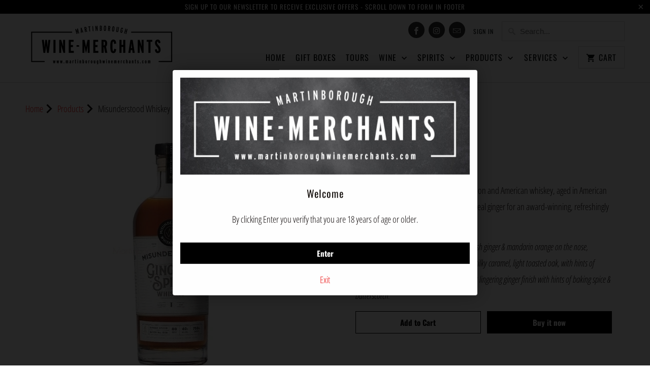

--- FILE ---
content_type: text/html; charset=utf-8
request_url: https://www.martinboroughwinemerchants.com/products/misunderstood-whiskey
body_size: 15856
content:








    
        
        
        
    

    
    
        
        
        
    

    
    
        
        
        
    

    
    
        
        
        
    











    
        
        
        
    

    
    
        
        
        
    

    
    
        
        
        
    

    
    
        
        
        
    



<!DOCTYPE html>
<html lang="en">
  <head><meta name="google-site-verification" content="9SMik3FJSBG68yDkHkrcHkYZUk-5RENPn1g1uc5o4jo" /><link href="//www.martinboroughwinemerchants.com/cdn/shop/t/19/assets/tiny.content.min.css?v=21853800148939463861630989270" rel="stylesheet" type="text/css" media="all" /><link href="//www.martinboroughwinemerchants.com/cdn/shop/t/19/assets/tiny.content.min.css?v=21853800148939463861630989270" rel="stylesheet" type="text/css" media="all" />
    <meta charset="utf-8">
    <meta http-equiv="cleartype" content="on">
    <meta name="robots" content="index,follow">

    
    <title>Misunderstood Whiskey - Martinborough Wine Merchants</title>

    
      <meta name="description" content="Misunderstood is a blend of select bourbon and American whiskey, aged in American oak barrels, &amp;amp; finished with two types of real ginger for an award-winning, refreshingly distinct smooth taste. vanilla bean &amp;amp; caramel notes with hints of fresh ginger &amp;amp; mandarin orange on the nose, following through with Fres" />
    

    

<meta name="author" content="Martinborough Wine Merchants">
<meta property="og:url" content="https://www.martinboroughwinemerchants.com/products/misunderstood-whiskey">
<meta property="og:site_name" content="Martinborough Wine Merchants">


  <meta property="og:type" content="product">
  <meta property="og:title" content="Misunderstood Whiskey">
  
    <meta property="og:image" content="http://www.martinboroughwinemerchants.com/cdn/shop/files/Misunderstood-Whiskey-Martinborough-Wine-Merchants-Martinborough-Wine-Merchants-3_600x.jpg?v=1698713417">
    <meta property="og:image:secure_url" content="https://www.martinboroughwinemerchants.com/cdn/shop/files/Misunderstood-Whiskey-Martinborough-Wine-Merchants-Martinborough-Wine-Merchants-3_600x.jpg?v=1698713417">
    
  
  <meta property="og:price:amount" content="79.00">
  <meta property="og:price:currency" content="NZD">


  <meta property="og:description" content="Misunderstood is a blend of select bourbon and American whiskey, aged in American oak barrels, &amp;amp; finished with two types of real ginger for an award-winning, refreshingly distinct smooth taste. vanilla bean &amp;amp; caramel notes with hints of fresh ginger &amp;amp; mandarin orange on the nose, following through with Fres">




<meta name="twitter:card" content="summary">

  <meta name="twitter:title" content="Misunderstood Whiskey">
  <meta name="twitter:description" content="Misunderstood is a blend of select bourbon and American whiskey, aged in American oak barrels, &amp;amp; finished with two types of real ginger for an award-winning, refreshingly distinct smooth taste.
vanilla bean &amp;amp; caramel notes with hints of fresh ginger &amp;amp; mandarin orange on the nose, following through with Fresh cut ginger root, silky caramel, light toasted oak, with hints of ginger snap cookies &amp;amp; crème brûlée. with Light lingering ginger finish with hints of baking spice &amp;amp; butterscotch.">
  <meta name="twitter:image" content="https://www.martinboroughwinemerchants.com/cdn/shop/files/Misunderstood-Whiskey-Martinborough-Wine-Merchants-Martinborough-Wine-Merchants-3_240x.jpg?v=1698713417">
  <meta name="twitter:image:width" content="240">
  <meta name="twitter:image:height" content="240">



    
    

    <!-- Mobile Specific Metas -->
    <meta name="HandheldFriendly" content="True">
    <meta name="MobileOptimized" content="320">
    <meta name="viewport" content="width=device-width,initial-scale=1">
    <meta name="theme-color" content="#ffffff">

    <!-- Stylesheets for Mobilia 6.1.2 -->
    <link href="//www.martinboroughwinemerchants.com/cdn/shop/t/19/assets/styles.scss.css?v=123397772796749396251759259232" rel="stylesheet" type="text/css" media="all" />

    <!-- Icons -->
    
      <link rel="shortcut icon" type="image/png" href="//www.martinboroughwinemerchants.com/cdn/shop/files/Wine_front_page_box_32x32.jpg?v=1613657489">
      <link rel="icon" type="image/png" sizes="192x192" href="//www.martinboroughwinemerchants.com/cdn/shop/files/Wine_front_page_box_192x192.jpg?v=1613657489">
      <link rel="apple-touch-icon" sizes="180x180" href="//www.martinboroughwinemerchants.com/cdn/shop/files/Wine_front_page_box_180x180.jpg?v=1613657489">
      <link rel="icon" type="image/png" sizes="32x32" href="//www.martinboroughwinemerchants.com/cdn/shop/files/Wine_front_page_box_32x32.jpg?v=1613657489">
      <link rel="icon" type="image/png" sizes="16x16" href="//www.martinboroughwinemerchants.com/cdn/shop/files/Wine_front_page_box_16x16.jpg?v=1613657489">
    

    <link rel="canonical" href="https://www.martinboroughwinemerchants.com/products/misunderstood-whiskey" />

    

    <script src="//www.martinboroughwinemerchants.com/cdn/shop/t/19/assets/app.js?v=39683450347559395361576723444" type="text/javascript"></script>
    <script>window.performance && window.performance.mark && window.performance.mark('shopify.content_for_header.start');</script><meta name="google-site-verification" content="9SMik3FJSBG68yDkHkrcHkYZUk-5RENPn1g1uc5o4jo">
<meta id="shopify-digital-wallet" name="shopify-digital-wallet" content="/8317431/digital_wallets/dialog">
<link rel="alternate" type="application/json+oembed" href="https://www.martinboroughwinemerchants.com/products/misunderstood-whiskey.oembed">
<script async="async" src="/checkouts/internal/preloads.js?locale=en-NZ"></script>
<script id="shopify-features" type="application/json">{"accessToken":"e256193f25accc27f314210d09ee615c","betas":["rich-media-storefront-analytics"],"domain":"www.martinboroughwinemerchants.com","predictiveSearch":true,"shopId":8317431,"locale":"en"}</script>
<script>var Shopify = Shopify || {};
Shopify.shop = "martinborough-wine-merchants.myshopify.com";
Shopify.locale = "en";
Shopify.currency = {"active":"NZD","rate":"1.0"};
Shopify.country = "NZ";
Shopify.theme = {"name":"Mobilia","id":41957097507,"schema_name":"Mobilia","schema_version":"6.1.2","theme_store_id":null,"role":"main"};
Shopify.theme.handle = "null";
Shopify.theme.style = {"id":null,"handle":null};
Shopify.cdnHost = "www.martinboroughwinemerchants.com/cdn";
Shopify.routes = Shopify.routes || {};
Shopify.routes.root = "/";</script>
<script type="module">!function(o){(o.Shopify=o.Shopify||{}).modules=!0}(window);</script>
<script>!function(o){function n(){var o=[];function n(){o.push(Array.prototype.slice.apply(arguments))}return n.q=o,n}var t=o.Shopify=o.Shopify||{};t.loadFeatures=n(),t.autoloadFeatures=n()}(window);</script>
<script id="shop-js-analytics" type="application/json">{"pageType":"product"}</script>
<script defer="defer" async type="module" src="//www.martinboroughwinemerchants.com/cdn/shopifycloud/shop-js/modules/v2/client.init-shop-cart-sync_BN7fPSNr.en.esm.js"></script>
<script defer="defer" async type="module" src="//www.martinboroughwinemerchants.com/cdn/shopifycloud/shop-js/modules/v2/chunk.common_Cbph3Kss.esm.js"></script>
<script defer="defer" async type="module" src="//www.martinboroughwinemerchants.com/cdn/shopifycloud/shop-js/modules/v2/chunk.modal_DKumMAJ1.esm.js"></script>
<script type="module">
  await import("//www.martinboroughwinemerchants.com/cdn/shopifycloud/shop-js/modules/v2/client.init-shop-cart-sync_BN7fPSNr.en.esm.js");
await import("//www.martinboroughwinemerchants.com/cdn/shopifycloud/shop-js/modules/v2/chunk.common_Cbph3Kss.esm.js");
await import("//www.martinboroughwinemerchants.com/cdn/shopifycloud/shop-js/modules/v2/chunk.modal_DKumMAJ1.esm.js");

  window.Shopify.SignInWithShop?.initShopCartSync?.({"fedCMEnabled":true,"windoidEnabled":true});

</script>
<script>(function() {
  var isLoaded = false;
  function asyncLoad() {
    if (isLoaded) return;
    isLoaded = true;
    var urls = ["https:\/\/tacc.saio.io\/checkbox_scripts?shop=martinborough-wine-merchants.myshopify.com","\/\/d1liekpayvooaz.cloudfront.net\/apps\/bouncer\/bouncer.js?shop=martinborough-wine-merchants.myshopify.com","\/\/shopify-apps.s3.amazonaws.com\/upsell-on-exit-visit\/js\/common.js?shop=martinborough-wine-merchants.myshopify.com"];
    for (var i = 0; i < urls.length; i++) {
      var s = document.createElement('script');
      s.type = 'text/javascript';
      s.async = true;
      s.src = urls[i];
      var x = document.getElementsByTagName('script')[0];
      x.parentNode.insertBefore(s, x);
    }
  };
  if(window.attachEvent) {
    window.attachEvent('onload', asyncLoad);
  } else {
    window.addEventListener('load', asyncLoad, false);
  }
})();</script>
<script id="__st">var __st={"a":8317431,"offset":46800,"reqid":"b37c2153-8878-48fb-8e5b-923e8f288321-1769812325","pageurl":"www.martinboroughwinemerchants.com\/products\/misunderstood-whiskey","u":"8133dc051a08","p":"product","rtyp":"product","rid":7151687663698};</script>
<script>window.ShopifyPaypalV4VisibilityTracking = true;</script>
<script id="captcha-bootstrap">!function(){'use strict';const t='contact',e='account',n='new_comment',o=[[t,t],['blogs',n],['comments',n],[t,'customer']],c=[[e,'customer_login'],[e,'guest_login'],[e,'recover_customer_password'],[e,'create_customer']],r=t=>t.map((([t,e])=>`form[action*='/${t}']:not([data-nocaptcha='true']) input[name='form_type'][value='${e}']`)).join(','),a=t=>()=>t?[...document.querySelectorAll(t)].map((t=>t.form)):[];function s(){const t=[...o],e=r(t);return a(e)}const i='password',u='form_key',d=['recaptcha-v3-token','g-recaptcha-response','h-captcha-response',i],f=()=>{try{return window.sessionStorage}catch{return}},m='__shopify_v',_=t=>t.elements[u];function p(t,e,n=!1){try{const o=window.sessionStorage,c=JSON.parse(o.getItem(e)),{data:r}=function(t){const{data:e,action:n}=t;return t[m]||n?{data:e,action:n}:{data:t,action:n}}(c);for(const[e,n]of Object.entries(r))t.elements[e]&&(t.elements[e].value=n);n&&o.removeItem(e)}catch(o){console.error('form repopulation failed',{error:o})}}const l='form_type',E='cptcha';function T(t){t.dataset[E]=!0}const w=window,h=w.document,L='Shopify',v='ce_forms',y='captcha';let A=!1;((t,e)=>{const n=(g='f06e6c50-85a8-45c8-87d0-21a2b65856fe',I='https://cdn.shopify.com/shopifycloud/storefront-forms-hcaptcha/ce_storefront_forms_captcha_hcaptcha.v1.5.2.iife.js',D={infoText:'Protected by hCaptcha',privacyText:'Privacy',termsText:'Terms'},(t,e,n)=>{const o=w[L][v],c=o.bindForm;if(c)return c(t,g,e,D).then(n);var r;o.q.push([[t,g,e,D],n]),r=I,A||(h.body.append(Object.assign(h.createElement('script'),{id:'captcha-provider',async:!0,src:r})),A=!0)});var g,I,D;w[L]=w[L]||{},w[L][v]=w[L][v]||{},w[L][v].q=[],w[L][y]=w[L][y]||{},w[L][y].protect=function(t,e){n(t,void 0,e),T(t)},Object.freeze(w[L][y]),function(t,e,n,w,h,L){const[v,y,A,g]=function(t,e,n){const i=e?o:[],u=t?c:[],d=[...i,...u],f=r(d),m=r(i),_=r(d.filter((([t,e])=>n.includes(e))));return[a(f),a(m),a(_),s()]}(w,h,L),I=t=>{const e=t.target;return e instanceof HTMLFormElement?e:e&&e.form},D=t=>v().includes(t);t.addEventListener('submit',(t=>{const e=I(t);if(!e)return;const n=D(e)&&!e.dataset.hcaptchaBound&&!e.dataset.recaptchaBound,o=_(e),c=g().includes(e)&&(!o||!o.value);(n||c)&&t.preventDefault(),c&&!n&&(function(t){try{if(!f())return;!function(t){const e=f();if(!e)return;const n=_(t);if(!n)return;const o=n.value;o&&e.removeItem(o)}(t);const e=Array.from(Array(32),(()=>Math.random().toString(36)[2])).join('');!function(t,e){_(t)||t.append(Object.assign(document.createElement('input'),{type:'hidden',name:u})),t.elements[u].value=e}(t,e),function(t,e){const n=f();if(!n)return;const o=[...t.querySelectorAll(`input[type='${i}']`)].map((({name:t})=>t)),c=[...d,...o],r={};for(const[a,s]of new FormData(t).entries())c.includes(a)||(r[a]=s);n.setItem(e,JSON.stringify({[m]:1,action:t.action,data:r}))}(t,e)}catch(e){console.error('failed to persist form',e)}}(e),e.submit())}));const S=(t,e)=>{t&&!t.dataset[E]&&(n(t,e.some((e=>e===t))),T(t))};for(const o of['focusin','change'])t.addEventListener(o,(t=>{const e=I(t);D(e)&&S(e,y())}));const B=e.get('form_key'),M=e.get(l),P=B&&M;t.addEventListener('DOMContentLoaded',(()=>{const t=y();if(P)for(const e of t)e.elements[l].value===M&&p(e,B);[...new Set([...A(),...v().filter((t=>'true'===t.dataset.shopifyCaptcha))])].forEach((e=>S(e,t)))}))}(h,new URLSearchParams(w.location.search),n,t,e,['guest_login'])})(!0,!0)}();</script>
<script integrity="sha256-4kQ18oKyAcykRKYeNunJcIwy7WH5gtpwJnB7kiuLZ1E=" data-source-attribution="shopify.loadfeatures" defer="defer" src="//www.martinboroughwinemerchants.com/cdn/shopifycloud/storefront/assets/storefront/load_feature-a0a9edcb.js" crossorigin="anonymous"></script>
<script data-source-attribution="shopify.dynamic_checkout.dynamic.init">var Shopify=Shopify||{};Shopify.PaymentButton=Shopify.PaymentButton||{isStorefrontPortableWallets:!0,init:function(){window.Shopify.PaymentButton.init=function(){};var t=document.createElement("script");t.src="https://www.martinboroughwinemerchants.com/cdn/shopifycloud/portable-wallets/latest/portable-wallets.en.js",t.type="module",document.head.appendChild(t)}};
</script>
<script data-source-attribution="shopify.dynamic_checkout.buyer_consent">
  function portableWalletsHideBuyerConsent(e){var t=document.getElementById("shopify-buyer-consent"),n=document.getElementById("shopify-subscription-policy-button");t&&n&&(t.classList.add("hidden"),t.setAttribute("aria-hidden","true"),n.removeEventListener("click",e))}function portableWalletsShowBuyerConsent(e){var t=document.getElementById("shopify-buyer-consent"),n=document.getElementById("shopify-subscription-policy-button");t&&n&&(t.classList.remove("hidden"),t.removeAttribute("aria-hidden"),n.addEventListener("click",e))}window.Shopify?.PaymentButton&&(window.Shopify.PaymentButton.hideBuyerConsent=portableWalletsHideBuyerConsent,window.Shopify.PaymentButton.showBuyerConsent=portableWalletsShowBuyerConsent);
</script>
<script data-source-attribution="shopify.dynamic_checkout.cart.bootstrap">document.addEventListener("DOMContentLoaded",(function(){function t(){return document.querySelector("shopify-accelerated-checkout-cart, shopify-accelerated-checkout")}if(t())Shopify.PaymentButton.init();else{new MutationObserver((function(e,n){t()&&(Shopify.PaymentButton.init(),n.disconnect())})).observe(document.body,{childList:!0,subtree:!0})}}));
</script>
<script id='scb4127' type='text/javascript' async='' src='https://www.martinboroughwinemerchants.com/cdn/shopifycloud/privacy-banner/storefront-banner.js'></script><link id="shopify-accelerated-checkout-styles" rel="stylesheet" media="screen" href="https://www.martinboroughwinemerchants.com/cdn/shopifycloud/portable-wallets/latest/accelerated-checkout-backwards-compat.css" crossorigin="anonymous">
<style id="shopify-accelerated-checkout-cart">
        #shopify-buyer-consent {
  margin-top: 1em;
  display: inline-block;
  width: 100%;
}

#shopify-buyer-consent.hidden {
  display: none;
}

#shopify-subscription-policy-button {
  background: none;
  border: none;
  padding: 0;
  text-decoration: underline;
  font-size: inherit;
  cursor: pointer;
}

#shopify-subscription-policy-button::before {
  box-shadow: none;
}

      </style>

<script>window.performance && window.performance.mark && window.performance.mark('shopify.content_for_header.end');</script>

    <noscript>
      <style>
        .image__fallback {
          width: 100vw;
          display: block !important;
          max-width: 100vw !important;
          margin-bottom: 0;
        }
        .no-js-only {
          display: inherit !important;
        }
        .icon-cart.cart-button {
          display: none;
        }
        .lazyload {
          opacity: 1;
          -webkit-filter: blur(0);
          filter: blur(0);
        }
        .animate_right,
        .animate_left,
        .animate_up,
        .animate_down {
          opacity: 1;
        }
        .flexslider .slides>li {
          display: block;
        }
        .product_section:not(.product_slideshow_animation--slide) .flexslider.product_gallery .slides li {
          display: block !important;
        }
        .product_section .product_form {
          opacity: 1;
        }
        .multi_select,
        form .select {
          display: block !important;
        }
        .swatch_options {
          display: none;
        }
      </style>
    </noscript>
  <script src="https://cdn.shopify.com/extensions/1f805629-c1d3-44c5-afa0-f2ef641295ef/booster-page-speed-optimizer-1/assets/speed-embed.js" type="text/javascript" defer="defer"></script>
<link href="https://monorail-edge.shopifysvc.com" rel="dns-prefetch">
<script>(function(){if ("sendBeacon" in navigator && "performance" in window) {try {var session_token_from_headers = performance.getEntriesByType('navigation')[0].serverTiming.find(x => x.name == '_s').description;} catch {var session_token_from_headers = undefined;}var session_cookie_matches = document.cookie.match(/_shopify_s=([^;]*)/);var session_token_from_cookie = session_cookie_matches && session_cookie_matches.length === 2 ? session_cookie_matches[1] : "";var session_token = session_token_from_headers || session_token_from_cookie || "";function handle_abandonment_event(e) {var entries = performance.getEntries().filter(function(entry) {return /monorail-edge.shopifysvc.com/.test(entry.name);});if (!window.abandonment_tracked && entries.length === 0) {window.abandonment_tracked = true;var currentMs = Date.now();var navigation_start = performance.timing.navigationStart;var payload = {shop_id: 8317431,url: window.location.href,navigation_start,duration: currentMs - navigation_start,session_token,page_type: "product"};window.navigator.sendBeacon("https://monorail-edge.shopifysvc.com/v1/produce", JSON.stringify({schema_id: "online_store_buyer_site_abandonment/1.1",payload: payload,metadata: {event_created_at_ms: currentMs,event_sent_at_ms: currentMs}}));}}window.addEventListener('pagehide', handle_abandonment_event);}}());</script>
<script id="web-pixels-manager-setup">(function e(e,d,r,n,o){if(void 0===o&&(o={}),!Boolean(null===(a=null===(i=window.Shopify)||void 0===i?void 0:i.analytics)||void 0===a?void 0:a.replayQueue)){var i,a;window.Shopify=window.Shopify||{};var t=window.Shopify;t.analytics=t.analytics||{};var s=t.analytics;s.replayQueue=[],s.publish=function(e,d,r){return s.replayQueue.push([e,d,r]),!0};try{self.performance.mark("wpm:start")}catch(e){}var l=function(){var e={modern:/Edge?\/(1{2}[4-9]|1[2-9]\d|[2-9]\d{2}|\d{4,})\.\d+(\.\d+|)|Firefox\/(1{2}[4-9]|1[2-9]\d|[2-9]\d{2}|\d{4,})\.\d+(\.\d+|)|Chrom(ium|e)\/(9{2}|\d{3,})\.\d+(\.\d+|)|(Maci|X1{2}).+ Version\/(15\.\d+|(1[6-9]|[2-9]\d|\d{3,})\.\d+)([,.]\d+|)( \(\w+\)|)( Mobile\/\w+|) Safari\/|Chrome.+OPR\/(9{2}|\d{3,})\.\d+\.\d+|(CPU[ +]OS|iPhone[ +]OS|CPU[ +]iPhone|CPU IPhone OS|CPU iPad OS)[ +]+(15[._]\d+|(1[6-9]|[2-9]\d|\d{3,})[._]\d+)([._]\d+|)|Android:?[ /-](13[3-9]|1[4-9]\d|[2-9]\d{2}|\d{4,})(\.\d+|)(\.\d+|)|Android.+Firefox\/(13[5-9]|1[4-9]\d|[2-9]\d{2}|\d{4,})\.\d+(\.\d+|)|Android.+Chrom(ium|e)\/(13[3-9]|1[4-9]\d|[2-9]\d{2}|\d{4,})\.\d+(\.\d+|)|SamsungBrowser\/([2-9]\d|\d{3,})\.\d+/,legacy:/Edge?\/(1[6-9]|[2-9]\d|\d{3,})\.\d+(\.\d+|)|Firefox\/(5[4-9]|[6-9]\d|\d{3,})\.\d+(\.\d+|)|Chrom(ium|e)\/(5[1-9]|[6-9]\d|\d{3,})\.\d+(\.\d+|)([\d.]+$|.*Safari\/(?![\d.]+ Edge\/[\d.]+$))|(Maci|X1{2}).+ Version\/(10\.\d+|(1[1-9]|[2-9]\d|\d{3,})\.\d+)([,.]\d+|)( \(\w+\)|)( Mobile\/\w+|) Safari\/|Chrome.+OPR\/(3[89]|[4-9]\d|\d{3,})\.\d+\.\d+|(CPU[ +]OS|iPhone[ +]OS|CPU[ +]iPhone|CPU IPhone OS|CPU iPad OS)[ +]+(10[._]\d+|(1[1-9]|[2-9]\d|\d{3,})[._]\d+)([._]\d+|)|Android:?[ /-](13[3-9]|1[4-9]\d|[2-9]\d{2}|\d{4,})(\.\d+|)(\.\d+|)|Mobile Safari.+OPR\/([89]\d|\d{3,})\.\d+\.\d+|Android.+Firefox\/(13[5-9]|1[4-9]\d|[2-9]\d{2}|\d{4,})\.\d+(\.\d+|)|Android.+Chrom(ium|e)\/(13[3-9]|1[4-9]\d|[2-9]\d{2}|\d{4,})\.\d+(\.\d+|)|Android.+(UC? ?Browser|UCWEB|U3)[ /]?(15\.([5-9]|\d{2,})|(1[6-9]|[2-9]\d|\d{3,})\.\d+)\.\d+|SamsungBrowser\/(5\.\d+|([6-9]|\d{2,})\.\d+)|Android.+MQ{2}Browser\/(14(\.(9|\d{2,})|)|(1[5-9]|[2-9]\d|\d{3,})(\.\d+|))(\.\d+|)|K[Aa][Ii]OS\/(3\.\d+|([4-9]|\d{2,})\.\d+)(\.\d+|)/},d=e.modern,r=e.legacy,n=navigator.userAgent;return n.match(d)?"modern":n.match(r)?"legacy":"unknown"}(),u="modern"===l?"modern":"legacy",c=(null!=n?n:{modern:"",legacy:""})[u],f=function(e){return[e.baseUrl,"/wpm","/b",e.hashVersion,"modern"===e.buildTarget?"m":"l",".js"].join("")}({baseUrl:d,hashVersion:r,buildTarget:u}),m=function(e){var d=e.version,r=e.bundleTarget,n=e.surface,o=e.pageUrl,i=e.monorailEndpoint;return{emit:function(e){var a=e.status,t=e.errorMsg,s=(new Date).getTime(),l=JSON.stringify({metadata:{event_sent_at_ms:s},events:[{schema_id:"web_pixels_manager_load/3.1",payload:{version:d,bundle_target:r,page_url:o,status:a,surface:n,error_msg:t},metadata:{event_created_at_ms:s}}]});if(!i)return console&&console.warn&&console.warn("[Web Pixels Manager] No Monorail endpoint provided, skipping logging."),!1;try{return self.navigator.sendBeacon.bind(self.navigator)(i,l)}catch(e){}var u=new XMLHttpRequest;try{return u.open("POST",i,!0),u.setRequestHeader("Content-Type","text/plain"),u.send(l),!0}catch(e){return console&&console.warn&&console.warn("[Web Pixels Manager] Got an unhandled error while logging to Monorail."),!1}}}}({version:r,bundleTarget:l,surface:e.surface,pageUrl:self.location.href,monorailEndpoint:e.monorailEndpoint});try{o.browserTarget=l,function(e){var d=e.src,r=e.async,n=void 0===r||r,o=e.onload,i=e.onerror,a=e.sri,t=e.scriptDataAttributes,s=void 0===t?{}:t,l=document.createElement("script"),u=document.querySelector("head"),c=document.querySelector("body");if(l.async=n,l.src=d,a&&(l.integrity=a,l.crossOrigin="anonymous"),s)for(var f in s)if(Object.prototype.hasOwnProperty.call(s,f))try{l.dataset[f]=s[f]}catch(e){}if(o&&l.addEventListener("load",o),i&&l.addEventListener("error",i),u)u.appendChild(l);else{if(!c)throw new Error("Did not find a head or body element to append the script");c.appendChild(l)}}({src:f,async:!0,onload:function(){if(!function(){var e,d;return Boolean(null===(d=null===(e=window.Shopify)||void 0===e?void 0:e.analytics)||void 0===d?void 0:d.initialized)}()){var d=window.webPixelsManager.init(e)||void 0;if(d){var r=window.Shopify.analytics;r.replayQueue.forEach((function(e){var r=e[0],n=e[1],o=e[2];d.publishCustomEvent(r,n,o)})),r.replayQueue=[],r.publish=d.publishCustomEvent,r.visitor=d.visitor,r.initialized=!0}}},onerror:function(){return m.emit({status:"failed",errorMsg:"".concat(f," has failed to load")})},sri:function(e){var d=/^sha384-[A-Za-z0-9+/=]+$/;return"string"==typeof e&&d.test(e)}(c)?c:"",scriptDataAttributes:o}),m.emit({status:"loading"})}catch(e){m.emit({status:"failed",errorMsg:(null==e?void 0:e.message)||"Unknown error"})}}})({shopId: 8317431,storefrontBaseUrl: "https://www.martinboroughwinemerchants.com",extensionsBaseUrl: "https://extensions.shopifycdn.com/cdn/shopifycloud/web-pixels-manager",monorailEndpoint: "https://monorail-edge.shopifysvc.com/unstable/produce_batch",surface: "storefront-renderer",enabledBetaFlags: ["2dca8a86"],webPixelsConfigList: [{"id":"340918354","configuration":"{\"config\":\"{\\\"pixel_id\\\":\\\"G-JTTHPRE663\\\",\\\"gtag_events\\\":[{\\\"type\\\":\\\"begin_checkout\\\",\\\"action_label\\\":\\\"G-JTTHPRE663\\\"},{\\\"type\\\":\\\"search\\\",\\\"action_label\\\":\\\"G-JTTHPRE663\\\"},{\\\"type\\\":\\\"view_item\\\",\\\"action_label\\\":[\\\"G-JTTHPRE663\\\",\\\"MC-Z0Z50MM2ML\\\"]},{\\\"type\\\":\\\"purchase\\\",\\\"action_label\\\":[\\\"G-JTTHPRE663\\\",\\\"MC-Z0Z50MM2ML\\\"]},{\\\"type\\\":\\\"page_view\\\",\\\"action_label\\\":[\\\"G-JTTHPRE663\\\",\\\"MC-Z0Z50MM2ML\\\"]},{\\\"type\\\":\\\"add_payment_info\\\",\\\"action_label\\\":\\\"G-JTTHPRE663\\\"},{\\\"type\\\":\\\"add_to_cart\\\",\\\"action_label\\\":\\\"G-JTTHPRE663\\\"}],\\\"enable_monitoring_mode\\\":false}\"}","eventPayloadVersion":"v1","runtimeContext":"OPEN","scriptVersion":"b2a88bafab3e21179ed38636efcd8a93","type":"APP","apiClientId":1780363,"privacyPurposes":[],"dataSharingAdjustments":{"protectedCustomerApprovalScopes":["read_customer_address","read_customer_email","read_customer_name","read_customer_personal_data","read_customer_phone"]}},{"id":"shopify-app-pixel","configuration":"{}","eventPayloadVersion":"v1","runtimeContext":"STRICT","scriptVersion":"0450","apiClientId":"shopify-pixel","type":"APP","privacyPurposes":["ANALYTICS","MARKETING"]},{"id":"shopify-custom-pixel","eventPayloadVersion":"v1","runtimeContext":"LAX","scriptVersion":"0450","apiClientId":"shopify-pixel","type":"CUSTOM","privacyPurposes":["ANALYTICS","MARKETING"]}],isMerchantRequest: false,initData: {"shop":{"name":"Martinborough Wine Merchants","paymentSettings":{"currencyCode":"NZD"},"myshopifyDomain":"martinborough-wine-merchants.myshopify.com","countryCode":"NZ","storefrontUrl":"https:\/\/www.martinboroughwinemerchants.com"},"customer":null,"cart":null,"checkout":null,"productVariants":[{"price":{"amount":79.0,"currencyCode":"NZD"},"product":{"title":"Misunderstood Whiskey","vendor":"Martinborough Wine Merchants","id":"7151687663698","untranslatedTitle":"Misunderstood Whiskey","url":"\/products\/misunderstood-whiskey","type":"Whiskey"},"id":"40512991101010","image":{"src":"\/\/www.martinboroughwinemerchants.com\/cdn\/shop\/files\/Misunderstood-Whiskey-Martinborough-Wine-Merchants-Martinborough-Wine-Merchants-3.jpg?v=1698713417"},"sku":"","title":"Default Title","untranslatedTitle":"Default Title"}],"purchasingCompany":null},},"https://www.martinboroughwinemerchants.com/cdn","1d2a099fw23dfb22ep557258f5m7a2edbae",{"modern":"","legacy":""},{"shopId":"8317431","storefrontBaseUrl":"https:\/\/www.martinboroughwinemerchants.com","extensionBaseUrl":"https:\/\/extensions.shopifycdn.com\/cdn\/shopifycloud\/web-pixels-manager","surface":"storefront-renderer","enabledBetaFlags":"[\"2dca8a86\"]","isMerchantRequest":"false","hashVersion":"1d2a099fw23dfb22ep557258f5m7a2edbae","publish":"custom","events":"[[\"page_viewed\",{}],[\"product_viewed\",{\"productVariant\":{\"price\":{\"amount\":79.0,\"currencyCode\":\"NZD\"},\"product\":{\"title\":\"Misunderstood Whiskey\",\"vendor\":\"Martinborough Wine Merchants\",\"id\":\"7151687663698\",\"untranslatedTitle\":\"Misunderstood Whiskey\",\"url\":\"\/products\/misunderstood-whiskey\",\"type\":\"Whiskey\"},\"id\":\"40512991101010\",\"image\":{\"src\":\"\/\/www.martinboroughwinemerchants.com\/cdn\/shop\/files\/Misunderstood-Whiskey-Martinborough-Wine-Merchants-Martinborough-Wine-Merchants-3.jpg?v=1698713417\"},\"sku\":\"\",\"title\":\"Default Title\",\"untranslatedTitle\":\"Default Title\"}}]]"});</script><script>
  window.ShopifyAnalytics = window.ShopifyAnalytics || {};
  window.ShopifyAnalytics.meta = window.ShopifyAnalytics.meta || {};
  window.ShopifyAnalytics.meta.currency = 'NZD';
  var meta = {"product":{"id":7151687663698,"gid":"gid:\/\/shopify\/Product\/7151687663698","vendor":"Martinborough Wine Merchants","type":"Whiskey","handle":"misunderstood-whiskey","variants":[{"id":40512991101010,"price":7900,"name":"Misunderstood Whiskey","public_title":null,"sku":""}],"remote":false},"page":{"pageType":"product","resourceType":"product","resourceId":7151687663698,"requestId":"b37c2153-8878-48fb-8e5b-923e8f288321-1769812325"}};
  for (var attr in meta) {
    window.ShopifyAnalytics.meta[attr] = meta[attr];
  }
</script>
<script class="analytics">
  (function () {
    var customDocumentWrite = function(content) {
      var jquery = null;

      if (window.jQuery) {
        jquery = window.jQuery;
      } else if (window.Checkout && window.Checkout.$) {
        jquery = window.Checkout.$;
      }

      if (jquery) {
        jquery('body').append(content);
      }
    };

    var hasLoggedConversion = function(token) {
      if (token) {
        return document.cookie.indexOf('loggedConversion=' + token) !== -1;
      }
      return false;
    }

    var setCookieIfConversion = function(token) {
      if (token) {
        var twoMonthsFromNow = new Date(Date.now());
        twoMonthsFromNow.setMonth(twoMonthsFromNow.getMonth() + 2);

        document.cookie = 'loggedConversion=' + token + '; expires=' + twoMonthsFromNow;
      }
    }

    var trekkie = window.ShopifyAnalytics.lib = window.trekkie = window.trekkie || [];
    if (trekkie.integrations) {
      return;
    }
    trekkie.methods = [
      'identify',
      'page',
      'ready',
      'track',
      'trackForm',
      'trackLink'
    ];
    trekkie.factory = function(method) {
      return function() {
        var args = Array.prototype.slice.call(arguments);
        args.unshift(method);
        trekkie.push(args);
        return trekkie;
      };
    };
    for (var i = 0; i < trekkie.methods.length; i++) {
      var key = trekkie.methods[i];
      trekkie[key] = trekkie.factory(key);
    }
    trekkie.load = function(config) {
      trekkie.config = config || {};
      trekkie.config.initialDocumentCookie = document.cookie;
      var first = document.getElementsByTagName('script')[0];
      var script = document.createElement('script');
      script.type = 'text/javascript';
      script.onerror = function(e) {
        var scriptFallback = document.createElement('script');
        scriptFallback.type = 'text/javascript';
        scriptFallback.onerror = function(error) {
                var Monorail = {
      produce: function produce(monorailDomain, schemaId, payload) {
        var currentMs = new Date().getTime();
        var event = {
          schema_id: schemaId,
          payload: payload,
          metadata: {
            event_created_at_ms: currentMs,
            event_sent_at_ms: currentMs
          }
        };
        return Monorail.sendRequest("https://" + monorailDomain + "/v1/produce", JSON.stringify(event));
      },
      sendRequest: function sendRequest(endpointUrl, payload) {
        // Try the sendBeacon API
        if (window && window.navigator && typeof window.navigator.sendBeacon === 'function' && typeof window.Blob === 'function' && !Monorail.isIos12()) {
          var blobData = new window.Blob([payload], {
            type: 'text/plain'
          });

          if (window.navigator.sendBeacon(endpointUrl, blobData)) {
            return true;
          } // sendBeacon was not successful

        } // XHR beacon

        var xhr = new XMLHttpRequest();

        try {
          xhr.open('POST', endpointUrl);
          xhr.setRequestHeader('Content-Type', 'text/plain');
          xhr.send(payload);
        } catch (e) {
          console.log(e);
        }

        return false;
      },
      isIos12: function isIos12() {
        return window.navigator.userAgent.lastIndexOf('iPhone; CPU iPhone OS 12_') !== -1 || window.navigator.userAgent.lastIndexOf('iPad; CPU OS 12_') !== -1;
      }
    };
    Monorail.produce('monorail-edge.shopifysvc.com',
      'trekkie_storefront_load_errors/1.1',
      {shop_id: 8317431,
      theme_id: 41957097507,
      app_name: "storefront",
      context_url: window.location.href,
      source_url: "//www.martinboroughwinemerchants.com/cdn/s/trekkie.storefront.c59ea00e0474b293ae6629561379568a2d7c4bba.min.js"});

        };
        scriptFallback.async = true;
        scriptFallback.src = '//www.martinboroughwinemerchants.com/cdn/s/trekkie.storefront.c59ea00e0474b293ae6629561379568a2d7c4bba.min.js';
        first.parentNode.insertBefore(scriptFallback, first);
      };
      script.async = true;
      script.src = '//www.martinboroughwinemerchants.com/cdn/s/trekkie.storefront.c59ea00e0474b293ae6629561379568a2d7c4bba.min.js';
      first.parentNode.insertBefore(script, first);
    };
    trekkie.load(
      {"Trekkie":{"appName":"storefront","development":false,"defaultAttributes":{"shopId":8317431,"isMerchantRequest":null,"themeId":41957097507,"themeCityHash":"9459758295249246746","contentLanguage":"en","currency":"NZD","eventMetadataId":"cc99a8e9-c512-49ef-b80e-1eaa3bf8d926"},"isServerSideCookieWritingEnabled":true,"monorailRegion":"shop_domain","enabledBetaFlags":["65f19447","b5387b81"]},"Session Attribution":{},"S2S":{"facebookCapiEnabled":false,"source":"trekkie-storefront-renderer","apiClientId":580111}}
    );

    var loaded = false;
    trekkie.ready(function() {
      if (loaded) return;
      loaded = true;

      window.ShopifyAnalytics.lib = window.trekkie;

      var originalDocumentWrite = document.write;
      document.write = customDocumentWrite;
      try { window.ShopifyAnalytics.merchantGoogleAnalytics.call(this); } catch(error) {};
      document.write = originalDocumentWrite;

      window.ShopifyAnalytics.lib.page(null,{"pageType":"product","resourceType":"product","resourceId":7151687663698,"requestId":"b37c2153-8878-48fb-8e5b-923e8f288321-1769812325","shopifyEmitted":true});

      var match = window.location.pathname.match(/checkouts\/(.+)\/(thank_you|post_purchase)/)
      var token = match? match[1]: undefined;
      if (!hasLoggedConversion(token)) {
        setCookieIfConversion(token);
        window.ShopifyAnalytics.lib.track("Viewed Product",{"currency":"NZD","variantId":40512991101010,"productId":7151687663698,"productGid":"gid:\/\/shopify\/Product\/7151687663698","name":"Misunderstood Whiskey","price":"79.00","sku":"","brand":"Martinborough Wine Merchants","variant":null,"category":"Whiskey","nonInteraction":true,"remote":false},undefined,undefined,{"shopifyEmitted":true});
      window.ShopifyAnalytics.lib.track("monorail:\/\/trekkie_storefront_viewed_product\/1.1",{"currency":"NZD","variantId":40512991101010,"productId":7151687663698,"productGid":"gid:\/\/shopify\/Product\/7151687663698","name":"Misunderstood Whiskey","price":"79.00","sku":"","brand":"Martinborough Wine Merchants","variant":null,"category":"Whiskey","nonInteraction":true,"remote":false,"referer":"https:\/\/www.martinboroughwinemerchants.com\/products\/misunderstood-whiskey"});
      }
    });


        var eventsListenerScript = document.createElement('script');
        eventsListenerScript.async = true;
        eventsListenerScript.src = "//www.martinboroughwinemerchants.com/cdn/shopifycloud/storefront/assets/shop_events_listener-3da45d37.js";
        document.getElementsByTagName('head')[0].appendChild(eventsListenerScript);

})();</script>
  <script>
  if (!window.ga || (window.ga && typeof window.ga !== 'function')) {
    window.ga = function ga() {
      (window.ga.q = window.ga.q || []).push(arguments);
      if (window.Shopify && window.Shopify.analytics && typeof window.Shopify.analytics.publish === 'function') {
        window.Shopify.analytics.publish("ga_stub_called", {}, {sendTo: "google_osp_migration"});
      }
      console.error("Shopify's Google Analytics stub called with:", Array.from(arguments), "\nSee https://help.shopify.com/manual/promoting-marketing/pixels/pixel-migration#google for more information.");
    };
    if (window.Shopify && window.Shopify.analytics && typeof window.Shopify.analytics.publish === 'function') {
      window.Shopify.analytics.publish("ga_stub_initialized", {}, {sendTo: "google_osp_migration"});
    }
  }
</script>
<script
  defer
  src="https://www.martinboroughwinemerchants.com/cdn/shopifycloud/perf-kit/shopify-perf-kit-3.1.0.min.js"
  data-application="storefront-renderer"
  data-shop-id="8317431"
  data-render-region="gcp-us-central1"
  data-page-type="product"
  data-theme-instance-id="41957097507"
  data-theme-name="Mobilia"
  data-theme-version="6.1.2"
  data-monorail-region="shop_domain"
  data-resource-timing-sampling-rate="10"
  data-shs="true"
  data-shs-beacon="true"
  data-shs-export-with-fetch="true"
  data-shs-logs-sample-rate="1"
  data-shs-beacon-endpoint="https://www.martinboroughwinemerchants.com/api/collect"
></script>
</head>
  <body class="product"
    data-money-format="${{amount}}"
    data-shop-currency="NZD">

    <div id="shopify-section-header" class="shopify-section header-section">
  <div class="promo_banner js-promo_banner">
    
      <p>sign up to our newsletter to receive exclusive offers - scroll down to form in footer</p>
    
    <div class="promo_banner-close"></div>
  </div>



<div class="header header_border">
  <div class="container content">
    <div class="sixteen columns">
      <div class="nav">
        <div class="four columns logo header-logo">
          <a href="https://www.martinboroughwinemerchants.com" title="Martinborough Wine Merchants">
            
              <img src="//www.martinboroughwinemerchants.com/cdn/shop/files/checkout_logo_3_280x@2x.png?v=1613663790" alt="Martinborough Wine Merchants" />
            
          </a>
        </div>
        <div class="mobile_hidden mobile_menu_container" role="navigation">
          <ul class="top_menu search_nav">
            
            
              <li>
                <ul class="social_icons">
  

  
    <li class="facebook"><a href="https://www.facebook.com/martinboroughwinemerchants" title="Martinborough Wine Merchants on Facebook" rel="me" target="_blank"><span class="icon-facebook"></span></a></li>
  

  

  

  

  

  

  
    <li class="instagram"><a href="https://www.instagram.com/martinboroughwinemerchants/" title="Martinborough Wine Merchants on Instagram" rel="me" target="_blank"><span class="icon-instagram"></span></a></li>
  

  

  

  
    <li class="email"><a href="mailto:walks@martinboroughwinemerchants.com" title="Email Martinborough Wine Merchants" rel="me" target="_blank"><span class="icon-email"></span></a></li>
  
</ul>
              </li>
            
            
            
              
                <li>
                  <a href="/account/login" id="customer_login_link">Sign in</a>
                </li>
              
            
            
            
              <li>
                <form class="search" action="/search">
                  
                  <input type="text" name="q" class="search_box" placeholder="Search..." value="" autocapitalize="off" autocomplete="off" autocorrect="off" />
                </form>
              </li>
            
          </ul>
          <!-- Main Nav -->
          <ul class="main menu">
            
            
              
              
                
                
                

                

                
                  
                

              

              
                

  
    <li>
      <a href="/" >Home</a>
    </li>
  


              
            
              
              
                
                
                

                

                
                  
                

              

              
                

  
    <li>
      <a href="https://www.martinboroughwinemerchants.com/collections/gift-boxes-1" >Gift Boxes</a>
    </li>
  


              
            
              
              
                
                
                

                

                
                  
                

              

              
                

  
    <li>
      <a href="https://martinboroughwinewalks.com/" >Tours</a>
    </li>
  


              
            
              
              
                
                
                

                

                
                  
                

              

              
                

  
    <li class="dropdown sub-menu" aria-haspopup="true" aria-expanded="false">

      <a 
          class="" href="/collections/wine"
        >
        Wine <span class="icon-arrow-down"></span>
      </a>

      <ul class="menu-dropdown animated fadeInUp">
        
          
            <li><a href="/pages/wine-producers">Producers</a></li>
          
        
          
            <li><a href="/collections/red-wine">Red Wine</a></li>
          
        
          
            <li><a href="/collections/white-wine">White Wine</a></li>
          
        
          
            <li><a href="/collections/under-25">Red Wine Under $30</a></li>
          
        
          
            <li><a href="/collections/whites-under-25">White Wine Under $25</a></li>
          
        
          
            <li><a href="/collections/gift-boxes-1">Gift Boxes</a></li>
          
        
      </ul>
    </li>
  


              
            
              
              
                
                
                

                

                
                  
                

              

              
                

  
    <li class="dropdown sub-menu" aria-haspopup="true" aria-expanded="false">

      <a 
          class="" href="/collections/spirits"
        >
        Spirits <span class="icon-arrow-down"></span>
      </a>

      <ul class="menu-dropdown animated fadeInUp">
        
          
            <li><a href="/pages/new-zealand-distillers">Producers</a></li>
          
        
          
            <li><a href="/collections/gin">Gin</a></li>
          
        
          
            <li><a href="/collections/vodka">Vodka</a></li>
          
        
          
            <li><a href="/collections/whiskey">Whiskey</a></li>
          
        
          
            <li><a href="/collections/other-spirits">Other Spirits</a></li>
          
        
          
            <li><a href="/collections/tonics-mixers">Tonics & Mixers</a></li>
          
        
      </ul>
    </li>
  


              
            
              
              
                
                
                

                

                
                  
                

              

              
                

  
    <li class="dropdown sub-menu" aria-haspopup="true" aria-expanded="false">

      <a 
          class="" href="/collections/olive-oil"
        >
        Products <span class="icon-arrow-down"></span>
      </a>

      <ul class="menu-dropdown animated fadeInUp">
        
          
            <li><a href="https://www.martinboroughwinemerchants.com/search?q=olive+oil">Olive Oil</a></li>
          
        
          
            <li><a href="https://www.martinboroughwinemerchants.com/collections/food">Food</a></li>
          
        
          
            <li><a href="/collections/glassware">Glassware</a></li>
          
        
      </ul>
    </li>
  


              
            
              
              
                
                
                

                

                
                  
                

              

              
                

  
    <li class="dropdown sub-menu" aria-haspopup="true" aria-expanded="false">

      <a 
          class="" href="/pages/contact-us"
        >
        Services <span class="icon-arrow-down"></span>
      </a>

      <ul class="menu-dropdown animated fadeInUp">
        
          
            <li><a href="/pages/cycle-hire">Cycle Hire</a></li>
          
        
          
            <li><a href="https://martinboroughwinewalks.com/">Wine Walks</a></li>
          
        
          
            <li><a href="/pages/weddings">Weddings</a></li>
          
        
      </ul>
    </li>
  


              
            
          </ul>
        </div>
        <ul class="nav_buttons menu">
          <li class="navicon_button">
            <a href="#" class="navicon" title="Menu" aria-haspopup="true" aria-label="Menu"><span class="icon-menu"></span><span class="button_label">Menu</span></a>
          </li>
          <li>
            <a href="/cart" class="cart_button " title="Cart"><span class="icon-cart"></span><span class="button_label">Cart</span></a>
          </li>
        </ul>
      </div>
    </div>
  </div>
</div>

<div class="nav">
  <ul class="mobile_menu toggle_menu">
    
    <li>
      <form class="search" action="/search">
        
        <input type="text" name="q" class="search_box" placeholder="Search..." value="" />
      </form>
    </li>
    

  <!-- Mobile Menu -->
    <ul class="mobile-mega-menu" role="navigation">

      

      
        
        
          
          
          

          
            
          

        

        
          

  
        <li >
          <a href="/">Home</a>
        </li>
      


        

      
        
        
          
          
          

          
            
          

        

        
          

  
        <li >
          <a href="https://www.martinboroughwinemerchants.com/collections/gift-boxes-1">Gift Boxes</a>
        </li>
      


        

      
        
        
          
          
          

          
            
          

        

        
          

  
        <li >
          <a href="https://martinboroughwinewalks.com/">Tours</a>
        </li>
      


        

      
        
        
          
          
          

          
            
          

        

        
          

  
        <li class="sub-menu ">
          
            <a href="/collections/wine">Wine</a>
          
          <span aria-haspopup="true" aria-expanded="false" data-menu-toggle="parent-toggle">+</span>
          <ul data-menu-toggle="visible-toggle">
            
              
                <li >
                  <a href="/pages/wine-producers">Producers</a>
                </li>
              
            
              
                <li >
                  <a href="/collections/red-wine">Red Wine</a>
                </li>
              
            
              
                <li >
                  <a href="/collections/white-wine">White Wine</a>
                </li>
              
            
              
                <li >
                  <a href="/collections/under-25">Red Wine Under $30</a>
                </li>
              
            
              
                <li >
                  <a href="/collections/whites-under-25">White Wine Under $25</a>
                </li>
              
            
              
                <li >
                  <a href="/collections/gift-boxes-1">Gift Boxes</a>
                </li>
              
            
          </ul>
        </li>
      


        

      
        
        
          
          
          

          
            
          

        

        
          

  
        <li class="sub-menu ">
          
            <a href="/collections/spirits">Spirits</a>
          
          <span aria-haspopup="true" aria-expanded="false" data-menu-toggle="parent-toggle">+</span>
          <ul data-menu-toggle="visible-toggle">
            
              
                <li >
                  <a href="/pages/new-zealand-distillers">Producers</a>
                </li>
              
            
              
                <li >
                  <a href="/collections/gin">Gin</a>
                </li>
              
            
              
                <li >
                  <a href="/collections/vodka">Vodka</a>
                </li>
              
            
              
                <li >
                  <a href="/collections/whiskey">Whiskey</a>
                </li>
              
            
              
                <li >
                  <a href="/collections/other-spirits">Other Spirits</a>
                </li>
              
            
              
                <li >
                  <a href="/collections/tonics-mixers">Tonics & Mixers</a>
                </li>
              
            
          </ul>
        </li>
      


        

      
        
        
          
          
          

          
            
          

        

        
          

  
        <li class="sub-menu ">
          
            <a href="/collections/olive-oil">Products</a>
          
          <span aria-haspopup="true" aria-expanded="false" data-menu-toggle="parent-toggle">+</span>
          <ul data-menu-toggle="visible-toggle">
            
              
                <li >
                  <a href="https://www.martinboroughwinemerchants.com/search?q=olive+oil">Olive Oil</a>
                </li>
              
            
              
                <li >
                  <a href="https://www.martinboroughwinemerchants.com/collections/food">Food</a>
                </li>
              
            
              
                <li >
                  <a href="/collections/glassware">Glassware</a>
                </li>
              
            
          </ul>
        </li>
      


        

      
        
        
          
          
          

          
            
          

        

        
          

  
        <li class="sub-menu ">
          
            <a href="/pages/contact-us">Services</a>
          
          <span aria-haspopup="true" aria-expanded="false" data-menu-toggle="parent-toggle">+</span>
          <ul data-menu-toggle="visible-toggle">
            
              
                <li >
                  <a href="/pages/cycle-hire">Cycle Hire</a>
                </li>
              
            
              
                <li >
                  <a href="https://martinboroughwinewalks.com/">Wine Walks</a>
                </li>
              
            
              
                <li >
                  <a href="/pages/weddings">Weddings</a>
                </li>
              
            
          </ul>
        </li>
      


        

      
    </ul>

    
    
      
        <li>
          <a href="/account/login" id="customer_login_link">Sign in</a>
        </li>
      
    
    
    <li class="currency-container">
      
    </li>
  </ul>
</div>
<div class="fixed_header"></div>

<style>
  .header-logo.logo a {
    max-width: 280px;
    padding-top: 0px;
  }

  ul.top_menu {
    padding-top: 0px;
  }

  div.promo_banner {
    background-color: #000000;
    
  }

  

  div.promo_banner a,
  div.promo_banner p,
  .promo_banner-close {
    color: #ffffff;
  }

</style>


</div>

    <div class="container">
        

<div class="container main content main-wrapper">

   <div class="breadcrumb__wrapper sixteen columns">
    <div class="breadcrumb" itemscope itemtype="http://schema.org/BreadcrumbList">
      <span itemprop="itemListElement" itemscope itemtype="http://schema.org/ListItem"><a href="https://www.martinboroughwinemerchants.com" title="Martinborough Wine Merchants" itemprop="item"><span itemprop="name">Home</span></a></span>
      <span class="icon-caret-right"></span>
      <span itemprop="itemListElement" itemscope itemtype="http://schema.org/ListItem">
        
          <a href="/collections/all" title="Products">Products</a>
        
      </span>
      <span class="icon-caret-right"></span>
      Misunderstood Whiskey
    </div>
  </div>

 <div id="shopify-section-product__sidebar" class="shopify-section product-template-sidebar">


</div>

	 <div class="sixteen column alpha omega " data-initial-width="sixteen" data-sidebar-width="twelve">
	  <div id="shopify-section-product-template" class="shopify-section product-template-section clearfix">

<div class="sixteen columns" data-initial-width="sixteen" data-sidebar-width="twelve">
  <div class="product-7151687663698">
    <div class="section product_section clearfix  product_slideshow_animation--slide"
         data-thumbnail="bottom-thumbnails"
         data-slideshow-animation="slide"
         data-slideshow-speed="6"
         itemscope itemtype="http://schema.org/Product">

      <div class="eight columns product-image--align-left alpha" data-initial-width="eight" data-sidebar-width="six">
         
<div class="flexslider product_gallery product-7151687663698-gallery product_slider ">
  <ul class="slides">
    
      <li data-thumb="//www.martinboroughwinemerchants.com/cdn/shop/files/Misunderstood-Whiskey-Martinborough-Wine-Merchants-Martinborough-Wine-Merchants-3_300x.jpg?v=1698713417" data-title="Misunderstood Whiskey martinborough-wine-merchants">
        
          <a href="//www.martinboroughwinemerchants.com/cdn/shop/files/Misunderstood-Whiskey-Martinborough-Wine-Merchants-Martinborough-Wine-Merchants-3_2048x.jpg?v=1698713417" class="fancybox" data-fancybox-group="7151687663698">
          <div class="image__container" style="max-width: 480px">
            <img  src="//www.martinboroughwinemerchants.com/cdn/shop/files/Misunderstood-Whiskey-Martinborough-Wine-Merchants-Martinborough-Wine-Merchants-3_300x.jpg?v=1698713417"
                  alt="Misunderstood Whiskey martinborough-wine-merchants"
                  class=" lazyload lazyload--fade-in featured_image"
                  data-index="0"
                  data-image-id="30615996858450"
                  data-sizes="auto"
                  data-src="//www.martinboroughwinemerchants.com/cdn/shop/files/Misunderstood-Whiskey-Martinborough-Wine-Merchants-Martinborough-Wine-Merchants-3_2048x.jpg?v=1698713417"
                  data-srcset=" //www.martinboroughwinemerchants.com/cdn/shop/files/Misunderstood-Whiskey-Martinborough-Wine-Merchants-Martinborough-Wine-Merchants-3_2048x.jpg?v=1698713417 2048w,
                                //www.martinboroughwinemerchants.com/cdn/shop/files/Misunderstood-Whiskey-Martinborough-Wine-Merchants-Martinborough-Wine-Merchants-3_1600x.jpg?v=1698713417 1600w,
                                //www.martinboroughwinemerchants.com/cdn/shop/files/Misunderstood-Whiskey-Martinborough-Wine-Merchants-Martinborough-Wine-Merchants-3_1200x.jpg?v=1698713417 1200w,
                                //www.martinboroughwinemerchants.com/cdn/shop/files/Misunderstood-Whiskey-Martinborough-Wine-Merchants-Martinborough-Wine-Merchants-3_1000x.jpg?v=1698713417 1000w,
                                //www.martinboroughwinemerchants.com/cdn/shop/files/Misunderstood-Whiskey-Martinborough-Wine-Merchants-Martinborough-Wine-Merchants-3_800x.jpg?v=1698713417 800w,
                                //www.martinboroughwinemerchants.com/cdn/shop/files/Misunderstood-Whiskey-Martinborough-Wine-Merchants-Martinborough-Wine-Merchants-3_600x.jpg?v=1698713417 600w,
                                //www.martinboroughwinemerchants.com/cdn/shop/files/Misunderstood-Whiskey-Martinborough-Wine-Merchants-Martinborough-Wine-Merchants-3_400x.jpg?v=1698713417 400w"
                   />
            </div>
          </a>
        
      </li>
    
  </ul>
</div>
      </div>

      <div class="product__description seven columns omega product__description--right" data-initial-width="seven" data-sidebar-width="five">

        
        

        

        <h1 class="product_name" itemprop="name">Misunderstood Whiskey</h1>

        

         

        

        
          <p class="modal_price" itemprop="offers" itemscope itemtype="http://schema.org/Offer">
            <meta itemprop="priceCurrency" content="NZD" />
            <meta itemprop="seller" content="Martinborough Wine Merchants" />
            <link itemprop="availability" href="http://schema.org/InStock">
            <meta itemprop="itemCondition" itemtype="http://schema.org/OfferItemCondition" content="http://schema.org/NewCondition"/>

            <span class="sold_out"></span>
            <span itemprop="price" content="79.00" class="">
              <span class="current_price ">
                
                  <span class="money">$79.00</span>
                
              </span>
            </span>
            <span class="was_price">
            
            </span>
          </p>

          
        

       
         
          <div class="description" itemprop="description">
            <p><span data-mce-fragment="1">Misunderstood is a blend of select bourbon and American whiskey, aged in American oak barrels, &amp; finished with two types of real ginger for an award-winning, refreshingly distinct smooth taste.</span></p>
<p class=""><em>vanilla bean &amp; caramel notes with hints of fresh ginger &amp; mandarin orange on the nose, following through with </em><em>Fresh cut ginger root, silky caramel, light toasted oak, with hints of ginger snap cookies &amp; crème brûlée. with</em> <em>Light lingering ginger finish with hints of baking spice &amp; butterscotch.</em></p>
          </div>
         
       

        
          

  

  

  <div class="clearfix product_form init
        "
        id="product-form-7151687663698product-template"
        data-money-format="${{amount}}"
        data-shop-currency="NZD"
        data-select-id="product-select-7151687663698productproduct-template"
        data-enable-state="true"
        data-product="{&quot;id&quot;:7151687663698,&quot;title&quot;:&quot;Misunderstood Whiskey&quot;,&quot;handle&quot;:&quot;misunderstood-whiskey&quot;,&quot;description&quot;:&quot;\u003cp\u003e\u003cspan data-mce-fragment=\&quot;1\&quot;\u003eMisunderstood is a blend of select bourbon and American whiskey, aged in American oak barrels, \u0026amp; finished with two types of real ginger for an award-winning, refreshingly distinct smooth taste.\u003c\/span\u003e\u003c\/p\u003e\n\u003cp class=\&quot;\&quot;\u003e\u003cem\u003evanilla bean \u0026amp; caramel notes with hints of fresh ginger \u0026amp; mandarin orange on the nose, following through with \u003c\/em\u003e\u003cem\u003eFresh cut ginger root, silky caramel, light toasted oak, with hints of ginger snap cookies \u0026amp; crème brûlée. with\u003c\/em\u003e \u003cem\u003eLight lingering ginger finish with hints of baking spice \u0026amp; butterscotch.\u003c\/em\u003e\u003c\/p\u003e&quot;,&quot;published_at&quot;:&quot;2023-08-17T09:41:05+12:00&quot;,&quot;created_at&quot;:&quot;2023-08-17T09:41:05+12:00&quot;,&quot;vendor&quot;:&quot;Martinborough Wine Merchants&quot;,&quot;type&quot;:&quot;Whiskey&quot;,&quot;tags&quot;:[&quot;Imported&quot;,&quot;Liqueur&quot;,&quot;New Instore&quot;,&quot;whiskey&quot;],&quot;price&quot;:7900,&quot;price_min&quot;:7900,&quot;price_max&quot;:7900,&quot;available&quot;:true,&quot;price_varies&quot;:false,&quot;compare_at_price&quot;:null,&quot;compare_at_price_min&quot;:0,&quot;compare_at_price_max&quot;:0,&quot;compare_at_price_varies&quot;:false,&quot;variants&quot;:[{&quot;id&quot;:40512991101010,&quot;title&quot;:&quot;Default Title&quot;,&quot;option1&quot;:&quot;Default Title&quot;,&quot;option2&quot;:null,&quot;option3&quot;:null,&quot;sku&quot;:&quot;&quot;,&quot;requires_shipping&quot;:true,&quot;taxable&quot;:true,&quot;featured_image&quot;:null,&quot;available&quot;:true,&quot;name&quot;:&quot;Misunderstood Whiskey&quot;,&quot;public_title&quot;:null,&quot;options&quot;:[&quot;Default Title&quot;],&quot;price&quot;:7900,&quot;weight&quot;:1500,&quot;compare_at_price&quot;:null,&quot;inventory_quantity&quot;:-1,&quot;inventory_management&quot;:null,&quot;inventory_policy&quot;:&quot;deny&quot;,&quot;barcode&quot;:&quot;&quot;,&quot;requires_selling_plan&quot;:false,&quot;selling_plan_allocations&quot;:[]}],&quot;images&quot;:[&quot;\/\/www.martinboroughwinemerchants.com\/cdn\/shop\/files\/Misunderstood-Whiskey-Martinborough-Wine-Merchants-Martinborough-Wine-Merchants-3.jpg?v=1698713417&quot;],&quot;featured_image&quot;:&quot;\/\/www.martinboroughwinemerchants.com\/cdn\/shop\/files\/Misunderstood-Whiskey-Martinborough-Wine-Merchants-Martinborough-Wine-Merchants-3.jpg?v=1698713417&quot;,&quot;options&quot;:[&quot;Title&quot;],&quot;media&quot;:[{&quot;alt&quot;:&quot;Misunderstood Whiskey martinborough-wine-merchants&quot;,&quot;id&quot;:22973394616402,&quot;position&quot;:1,&quot;preview_image&quot;:{&quot;aspect_ratio&quot;:1.0,&quot;height&quot;:480,&quot;width&quot;:480,&quot;src&quot;:&quot;\/\/www.martinboroughwinemerchants.com\/cdn\/shop\/files\/Misunderstood-Whiskey-Martinborough-Wine-Merchants-Martinborough-Wine-Merchants-3.jpg?v=1698713417&quot;},&quot;aspect_ratio&quot;:1.0,&quot;height&quot;:480,&quot;media_type&quot;:&quot;image&quot;,&quot;src&quot;:&quot;\/\/www.martinboroughwinemerchants.com\/cdn\/shop\/files\/Misunderstood-Whiskey-Martinborough-Wine-Merchants-Martinborough-Wine-Merchants-3.jpg?v=1698713417&quot;,&quot;width&quot;:480}],&quot;requires_selling_plan&quot;:false,&quot;selling_plan_groups&quot;:[],&quot;content&quot;:&quot;\u003cp\u003e\u003cspan data-mce-fragment=\&quot;1\&quot;\u003eMisunderstood is a blend of select bourbon and American whiskey, aged in American oak barrels, \u0026amp; finished with two types of real ginger for an award-winning, refreshingly distinct smooth taste.\u003c\/span\u003e\u003c\/p\u003e\n\u003cp class=\&quot;\&quot;\u003e\u003cem\u003evanilla bean \u0026amp; caramel notes with hints of fresh ginger \u0026amp; mandarin orange on the nose, following through with \u003c\/em\u003e\u003cem\u003eFresh cut ginger root, silky caramel, light toasted oak, with hints of ginger snap cookies \u0026amp; crème brûlée. with\u003c\/em\u003e \u003cem\u003eLight lingering ginger finish with hints of baking spice \u0026amp; butterscotch.\u003c\/em\u003e\u003c\/p\u003e&quot;}"
        
        data-product-id="7151687663698">
    <form method="post" action="/cart/add" id="product_form_7151687663698" accept-charset="UTF-8" class="shopify-product-form" enctype="multipart/form-data"><input type="hidden" name="form_type" value="product" /><input type="hidden" name="utf8" value="✓" />

    


    
      <input type="hidden" name="id" value="40512991101010" />
    

    

    

    <div class="purchase-details smart-payment-button--true">
      
      <div class="purchase-details__buttons">
        

        
        <button type="button" name="add" class=" ajax-submit action_button add_to_cart  action_button--secondary " data-label="Add to Cart"><span class="text">Add to Cart</span></button>
        
          <div data-shopify="payment-button" class="shopify-payment-button"> <shopify-accelerated-checkout recommended="null" fallback="{&quot;supports_subs&quot;:true,&quot;supports_def_opts&quot;:true,&quot;name&quot;:&quot;buy_it_now&quot;,&quot;wallet_params&quot;:{}}" access-token="e256193f25accc27f314210d09ee615c" buyer-country="NZ" buyer-locale="en" buyer-currency="NZD" variant-params="[{&quot;id&quot;:40512991101010,&quot;requiresShipping&quot;:true}]" shop-id="8317431" enabled-flags="[&quot;d6d12da0&quot;]" > <div class="shopify-payment-button__button" role="button" disabled aria-hidden="true" style="background-color: transparent; border: none"> <div class="shopify-payment-button__skeleton">&nbsp;</div> </div> </shopify-accelerated-checkout> <small id="shopify-buyer-consent" class="hidden" aria-hidden="true" data-consent-type="subscription"> This item is a recurring or deferred purchase. By continuing, I agree to the <span id="shopify-subscription-policy-button">cancellation policy</span> and authorize you to charge my payment method at the prices, frequency and dates listed on this page until my order is fulfilled or I cancel, if permitted. </small> </div>
        
      </div>
    </div>
    <div class="continue_shopping">
      <a href="/collections/all">Continue Shopping</a> or <a href="/cart">View Cart</a>
    </div>
  <input type="hidden" name="product-id" value="7151687663698" /><input type="hidden" name="section-id" value="product-template" /></form>
</div>


        

        

        

        

         <div class="meta">
           

           

          

          
         </div>

         




  <hr />
  
<div class="social_buttons">
  

  

  <a target="_blank" class="icon-twitter-share" title="Share this on Twitter" href="https://twitter.com/intent/tweet?text=Misunderstood Whiskey&url=https://www.martinboroughwinemerchants.com/products/misunderstood-whiskey">Tweet</a>

  <a target="_blank" class="icon-facebook-share" title="Share this on Facebook" href="https://www.facebook.com/sharer/sharer.php?u=https://www.martinboroughwinemerchants.com/products/misunderstood-whiskey">Share</a>

  
    <a target="_blank" data-pin-do="skipLink" class="icon-pinterest-share" title="Share this on Pinterest" href="https://pinterest.com/pin/create/button/?url=https://www.martinboroughwinemerchants.com/products/misunderstood-whiskey&description=Misunderstood Whiskey&media=https://www.martinboroughwinemerchants.com/cdn/shop/files/Misunderstood-Whiskey-Martinborough-Wine-Merchants-Martinborough-Wine-Merchants-3_600x.jpg?v=1698713417">Pin It</a>
  

  <a href="mailto:?subject=Thought you might like Misunderstood Whiskey&amp;body=Hey, I was browsing Martinborough Wine Merchants and found Misunderstood Whiskey. I wanted to share it with you.%0D%0A%0D%0Ahttps://www.martinboroughwinemerchants.com/products/misunderstood-whiskey" target="_blank" class="icon-email-share" title="Email this to a friend">Email</a>
</div>




      </div>

    </div>
  </div>




</div>
</div>


</div>
	 
	  <div class="sixteen columns" data-initial-width="sixteen" data-sidebar-width="twelve offset-by-four">
	    <div id="shopify-section-product-recommendations" class="shopify-section recommended-products-section clearfix">

  </div>
	  </div>
	 </div>

</div>
    </div> <!-- end container -->

    
    <div id="shopify-section-footer" class="shopify-section footer-section"><div class="footer">
  <div class="container">
    <div class="seven columns">
      
        <h6>Sign up for our Newsletter</h6>
        
        



<div class="newsletter ">
  <p class="message"></p>

  <form method="post" action="/contact#contact_form" id="contact_form" accept-charset="UTF-8" class="contact-form"><input type="hidden" name="form_type" value="customer" /><input type="hidden" name="utf8" value="✓" />
    

    
      <input type="hidden" name="contact[tags]" value="newsletter" />
    

    <div class="input-row">
      
        <input class="newsletter-half first-name" type="text" name="contact[first_name]" placeholder="First name" />
      
      
        <input class="newsletter-half last-name last-name-remove" type="text" name="contact[last_name]" placeholder="Last name" />
      

      
      </div>
      <div class="input-row">
      

      <input type="hidden" name="challenge" value="false" />
      <input type="email" class="contact_email" name="contact[email]" required placeholder="Email address" autocorrect="off" autocapitalize="off" />
      <input type='submit' class="action_button sign_up" value="Sign Up" />
    </div>
  </form>
</div>

      
    </div>

    <div class="three columns">
      <h6></h6>
      <ul class="footer_menu">
        
      </ul>
    </div>

    <div class="three columns">
      <h6>Footer</h6>
      <ul class="footer_menu">
        
          <li>
            <a href="/pages/contact-us">Contact Us</a>
          </li>
          
        
          <li>
            <a href="/pages/cycle-hire">Cycle Hire</a>
          </li>
          
        
          <li>
            <a href="http://martinboroughwinewalks.com/wp-content/cache/all/index.html">Tours</a>
          </li>
          
        
          <li>
            <a href="/pages/shipping-info">Overseas Shipping</a>
          </li>
          
        
          <li>
            <a href="http://www.gotomartinborough.co.nz">Martinborough Accommodation</a>
          </li>
          
        
      </ul>
    </div>

    <div class="three columns">
      
        <h6 class="social">Social</h6>
        <ul class="social_icons">
  

  
    <li class="facebook"><a href="https://www.facebook.com/martinboroughwinemerchants" title="Martinborough Wine Merchants on Facebook" rel="me" target="_blank"><span class="icon-facebook"></span></a></li>
  

  

  

  

  

  

  
    <li class="instagram"><a href="https://www.instagram.com/martinboroughwinemerchants/" title="Martinborough Wine Merchants on Instagram" rel="me" target="_blank"><span class="icon-instagram"></span></a></li>
  

  

  

  
    <li class="email"><a href="mailto:walks@martinboroughwinemerchants.com" title="Email Martinborough Wine Merchants" rel="me" target="_blank"><span class="icon-email"></span></a></li>
  
</ul>
      
    </div>

    <div class="sixteen columns">
      

      <hr />
    </div>

    <div class="six columns">
      <p class="credits">
        &copy; 2026 <a href="/" title="">Martinborough Wine Merchants</a>.
        
      </p>
    </div>

    <div class="ten columns credits_right">
      <p class="credits">
        
          <a href="http://outofthesandbox.com/" target="_blank" title="Mobilia Shopify Theme by Out of the Sandbox">Designed by Out of the Sandbox</a>.
        
        <a target="_blank" rel="nofollow" href="https://www.shopify.com?utm_campaign=poweredby&amp;utm_medium=shopify&amp;utm_source=onlinestore">Powered by Shopify</a>
      </p>

      
        <div class="payment_methods">
          
            <svg class="payment-icon" viewBox="0 0 38 24" xmlns="http://www.w3.org/2000/svg" role="img" width="38" height="24" aria-labelledby="pi-master"><title id="pi-master">Mastercard</title><path opacity=".07" d="M35 0H3C1.3 0 0 1.3 0 3v18c0 1.7 1.4 3 3 3h32c1.7 0 3-1.3 3-3V3c0-1.7-1.4-3-3-3z"/><path fill="#fff" d="M35 1c1.1 0 2 .9 2 2v18c0 1.1-.9 2-2 2H3c-1.1 0-2-.9-2-2V3c0-1.1.9-2 2-2h32"/><circle fill="#EB001B" cx="15" cy="12" r="7"/><circle fill="#F79E1B" cx="23" cy="12" r="7"/><path fill="#FF5F00" d="M22 12c0-2.4-1.2-4.5-3-5.7-1.8 1.3-3 3.4-3 5.7s1.2 4.5 3 5.7c1.8-1.2 3-3.3 3-5.7z"/></svg>
          
            <svg class="payment-icon" viewBox="0 0 38 24" xmlns="http://www.w3.org/2000/svg" role="img" width="38" height="24" aria-labelledby="pi-visa"><title id="pi-visa">Visa</title><path opacity=".07" d="M35 0H3C1.3 0 0 1.3 0 3v18c0 1.7 1.4 3 3 3h32c1.7 0 3-1.3 3-3V3c0-1.7-1.4-3-3-3z"/><path fill="#fff" d="M35 1c1.1 0 2 .9 2 2v18c0 1.1-.9 2-2 2H3c-1.1 0-2-.9-2-2V3c0-1.1.9-2 2-2h32"/><path d="M28.3 10.1H28c-.4 1-.7 1.5-1 3h1.9c-.3-1.5-.3-2.2-.6-3zm2.9 5.9h-1.7c-.1 0-.1 0-.2-.1l-.2-.9-.1-.2h-2.4c-.1 0-.2 0-.2.2l-.3.9c0 .1-.1.1-.1.1h-2.1l.2-.5L27 8.7c0-.5.3-.7.8-.7h1.5c.1 0 .2 0 .2.2l1.4 6.5c.1.4.2.7.2 1.1.1.1.1.1.1.2zm-13.4-.3l.4-1.8c.1 0 .2.1.2.1.7.3 1.4.5 2.1.4.2 0 .5-.1.7-.2.5-.2.5-.7.1-1.1-.2-.2-.5-.3-.8-.5-.4-.2-.8-.4-1.1-.7-1.2-1-.8-2.4-.1-3.1.6-.4.9-.8 1.7-.8 1.2 0 2.5 0 3.1.2h.1c-.1.6-.2 1.1-.4 1.7-.5-.2-1-.4-1.5-.4-.3 0-.6 0-.9.1-.2 0-.3.1-.4.2-.2.2-.2.5 0 .7l.5.4c.4.2.8.4 1.1.6.5.3 1 .8 1.1 1.4.2.9-.1 1.7-.9 2.3-.5.4-.7.6-1.4.6-1.4 0-2.5.1-3.4-.2-.1.2-.1.2-.2.1zm-3.5.3c.1-.7.1-.7.2-1 .5-2.2 1-4.5 1.4-6.7.1-.2.1-.3.3-.3H18c-.2 1.2-.4 2.1-.7 3.2-.3 1.5-.6 3-1 4.5 0 .2-.1.2-.3.2M5 8.2c0-.1.2-.2.3-.2h3.4c.5 0 .9.3 1 .8l.9 4.4c0 .1 0 .1.1.2 0-.1.1-.1.1-.1l2.1-5.1c-.1-.1 0-.2.1-.2h2.1c0 .1 0 .1-.1.2l-3.1 7.3c-.1.2-.1.3-.2.4-.1.1-.3 0-.5 0H9.7c-.1 0-.2 0-.2-.2L7.9 9.5c-.2-.2-.5-.5-.9-.6-.6-.3-1.7-.5-1.9-.5L5 8.2z" fill="#142688"/></svg>
          
        </div>
      
    </div>
  </div>

</div> <!-- end footer -->




</div>

    

    

    
    
  
<!-- spurit_uev-added -->
Liquid error (layout/theme line 127): Could not find asset snippets/spurit_uev-theme-snippet.liquid
<!-- /spurit_uev-added -->

<div class="site-overlay">
<script src="//cdn.shopify.com/s/files/1/0194/1736/6592/t/1/assets/booster-page-speed-optimizer.js?23" type="text/javascript"></script>
</html>


--- FILE ---
content_type: text/javascript; charset=utf-8
request_url: https://tacc.saio.io/checkbox_scripts?shop=martinborough-wine-merchants.myshopify.com
body_size: 5013
content:
if(true) {
      Shopify.Cart = Shopify.Cart || {};
      Shopify.Cart.Tacc = {};
      Shopify.Cart.Tacc.checkboxes = {};
      Shopify.Cart.Tacc.alerts = {};
      Shopify.Cart.Tacc.syncState = function(id) {
        var state = Shopify.Cart.Tacc.checkboxes[id.toString()];
        $(`[data-terms-id="${id}"]`).each(function() {
          this.checked = state;
        })
      }
      Shopify.Cart.Tacc.toggle = function(checkbox, id, title) {
        if(checkbox.checked) {
          Shopify.Cart.Tacc.set(title);
          Shopify.Cart.Tacc.checkboxes[id.toString()] = true;
        } else {
          Shopify.Cart.Tacc.unset(title);
          Shopify.Cart.Tacc.checkboxes[id.toString()] = false;
        }
        $(`[data-terms-id="${id}"]`).each(function() {
          this.checked = checkbox.checked;
        })
      }
      Shopify.Cart.Tacc.set = function(title) {
        var label = 'terms and conditions';
        if(title != null && title != '') {
          label = title;
        }
        var attributes = {};
        attributes['Accepted \'' + label + '\' checkbox'] = true;
        jQuery.ajax({
            type: 'POST',
            url: '/cart/update.js',
            data: { attributes: attributes },
            dataType: 'json'
        })
      }

      Shopify.Cart.Tacc.unset = function(title) {
        var label = 'terms and conditions';
        if(title != null && title != '') {
          label = title;
        }
        var attributes = {};
        attributes['Accepted \'' + label + '\' checkbox'] = false;
        jQuery.ajax({
            type: 'POST',
            url: '/cart/update.js',
            data: { attributes: attributes },
            dataType: 'json'
        })
      }

      Shopify.Cart.Tacc.reset = function(title) {
        var label = 'terms and conditions';
        if(title != null && title != '') {
          label = title;
        }
        var attributes = {};
        attributes['Accepted \'' + label + '\' checkbox'] = false;
        jQuery.ajax({
            type: 'POST',
            url: '/cart/update.js',
            data: { attributes: attributes },
            dataType: 'json',
            async: false
        })
      }

      jQuery('body').on('click', '[name="checkout"], [name="goto_pp"], [name="goto_gc"]', function(evt) {
        var messages = [];
        var submitForm = true;
        $.each(Shopify.Cart.Tacc.checkboxes, function(key, value) {
          if(value == false) {
            submitForm = false;
            messages.push(Shopify.Cart.Tacc.alerts[key]);
          }
        })

        if(submitForm) {
          $(this).submit();
        } else {
          evt.preventDefault();
          alert(messages.join("\n"));
          return false;
        }
      });
      jQuery('form[action="checkout"]').on('submit', function(evt) {
        console.log('minicart submitted');
        evt.preventDefault();
        var messages = [];
        var submitForm = true;
        $.each(Shopify.Cart.Tacc.checkboxes, function(key, value) {
          if(value == false) {
            submitForm = false;
            messages.push(Shopify.Cart.Tacc.alerts[key]);
          }
        })

        if(submitForm) {
          $(this).submit();
        } else {
          alert(messages.join("\n"));
          return false;
        }
      });
      
    Shopify.Cart.Tacc.reset("");
    Shopify.Cart.Tacc.checkboxes['2732'] = false;
    Shopify.Cart.Tacc.alerts['2732'] = "You must agree with the terms and conditions of sales to check out.";
    if(true) {
    setInterval(function() {
       var checkoutButtons = jQuery('[name="checkout"], [name="Checkout"], [value="checkout"], [value="Checkout"]');

      var places = [];
      $.each(checkoutButtons, function(index, place) {
        var toAdd = place;
        var toSkip = false;
        var checkoutParent = $(place).parent();
        $.each(checkoutParent.children(), function(index2, child) {
          if($(child).attr('name') &&
            $(child).attr('name').indexOf('update') !== -1){
            toAdd = $(child);
          }
          if(child.classList.value.indexOf('checkbox-2732') !== -1) {
            toSkip = true;
          }
        })
        if(!toSkip) {
          places.push(toAdd);
        }
      });
    setTimeout(function(){
          if(places.length > 0) {
            $.each(places, function() {
              $(this).before('<div class="checkbox-2732"><p style="float: none; clear: both; margin: 10px 0;"><label style="display:inline; float:none; margin-left: 10px;"><input style="float:none; vertical-align: middle;" type="checkbox" id="terms-2732" data-terms-id="2732" onclick="Shopify.Cart.Tacc.toggle(this, 2732, \'\');" />I confirm that I am at least 18 years of age and legally entitled to purchase alcohol in New Zealand.</label></p><style>.checkbox-2732 </style></div>');
            });
            Shopify.Cart.Tacc.syncState(2732);
          }
        }, 0);
      }, 500);
    };
    }
